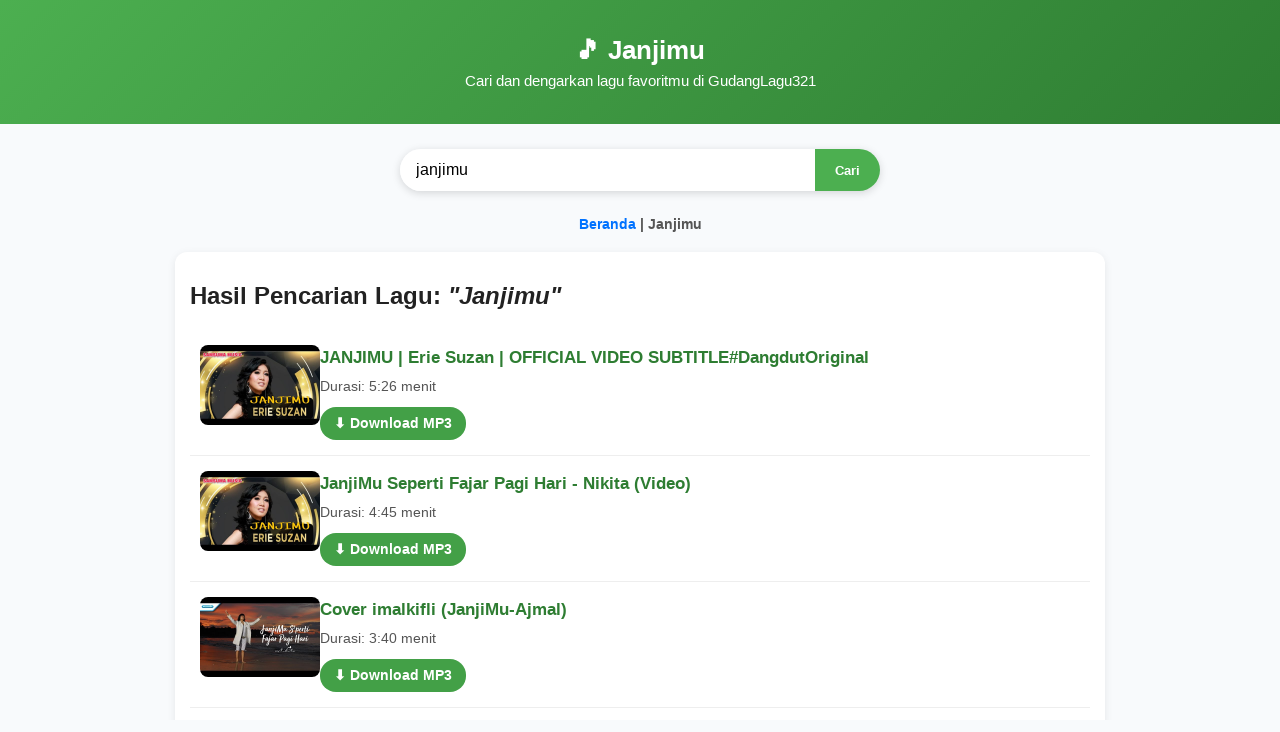

--- FILE ---
content_type: text/html; charset=utf-8
request_url: https://www.gudanglagu321.me/mp3/janjimu.html
body_size: 4552
content:
<!DOCTYPE html>
<html lang="id">
<head>
<meta charset="UTF-8">
<meta name="viewport" content="width=device-width, initial-scale=1">
<title>Download Lagu Janjimu MP3 Gratis | GudangLagu321</title>
<meta name="description" content="Temukan dan unduh lagu Janjimu MP3 serta video musiknya di GudangLagu321. Kami menampilkan lagu populer, trending, dan terbaru dari sumber resmi seperti...">
<link rel="canonical" href="https://www.gudanglagu321.me/mp3/janjimu.html">

<!-- ✅ SEO + Discover -->
<meta name="robots" content="index, follow, max-snippet:-1, max-image-preview:large, max-video-preview:-1">
<meta name="googlebot" content="index, follow, max-snippet:-1, max-image-preview:large, max-video-preview:-1">
<meta name="theme-color" content="#4CAF50">

<!-- ✅ Open Graph / Twitter -->
<meta property="og:title" content="Download Lagu Janjimu MP3 Gratis | GudangLagu321">
<meta property="og:description" content="Temukan dan unduh lagu Janjimu MP3 serta video musiknya di GudangLagu321. Kami menampilkan lagu populer, trending, dan terbaru dari sumber resmi seperti...">
<meta property="og:type" content="article">
<meta property="og:url" content="https://www.gudanglagu321.me/mp3/janjimu.html">
<meta property="og:site_name" content="GudangLagu321">
<meta property="og:image" content="https://www.gudanglagu321.me/assets/logo.jpg">
<meta name="twitter:card" content="summary_large_image">
<meta name="twitter:title" content="Download Lagu Janjimu MP3 Gratis | GudangLagu321">
<meta name="twitter:description" content="Temukan dan unduh lagu Janjimu MP3 serta video musiknya di GudangLagu321. Kami menampilkan lagu populer, trending, dan terbaru dari sumber resmi seperti...">
<meta name="google-site-verification" content="xQuCCoR0BzaFWo2lHEvh22xnCS78RYdkZruEPWj7O6U" />
<link rel="icon" href="https://www.gudanglagu321.me/assets/favicon.ico" type="image/x-icon">
<link rel="manifest" href="/manifest.json">

<!-- Preconnect -->
<link rel="preconnect" href="https://i.ytimg.com">
<link rel="preconnect" href="https://www.youtube.com">
<link rel="dns-prefetch" href="https://i.ytimg.com">
<link rel="dns-prefetch" href="https://www.youtube.com">

<meta name="author" content="GudangLagu321">
<meta name="publisher" content="GudangLagu321">

<!-- ✅ SCHEMA JSON-LD Website -->
<script type="application/ld+json">
{
 "@context": "https://schema.org",
 "@type": "WebSite",
 "name": "GudangLagu321",
 "url": "https://www.gudanglagu321.me",
 "description": "Temukan dan unduh lagu Janjimu MP3 serta video musiknya di GudangLagu321. Kami menampilkan lagu populer, trending, dan terbaru dari sumber resmi seperti...",
 "inLanguage": "id-ID",
 "potentialAction": {
   "@type": "SearchAction",
   "target": "https://www.gudanglagu321.me/search.php?q={search_term_string}",
   "query-input": "required name=search_term_string"
 }
}
</script>

<!-- ✅ SCHEMA MusicRecording + MusicComposition -->
<script type="application/ld+json">
{
 "@context": "https://schema.org",
 "@type": "MusicRecording",
 "name": "Janjimu",
 "inLanguage": "id-ID",
 "url": "https://www.gudanglagu321.me/mp3/janjimu.html",
 "image": "https://i.ytimg.com/vi/dQw4w9WgXcQ/hqdefault.jpg",
 "byArtist": {"@type": "MusicGroup", "name": "Janjimu"},
 "publisher": {"@type": "Organization", "name": "GudangLagu321", "url": "https://www.gudanglagu321.me"}
}
</script>

<script type="application/ld+json">
{
 "@context": "https://schema.org",
 "@type": "MusicComposition",
 "name": "Janjimu",
 "genre": "Pop",
 "inLanguage": "id-ID",
 "publisher": {"@type": "Organization","name": "GudangLagu321"}
}
</script>

<style>
body{font-family:'Segoe UI',sans-serif;background:#f8fafc;margin:0;color:#222}
header{background:linear-gradient(135deg,#4CAF50,#2E7D32);color:#fff;text-align:center;padding:35px 15px}
header h1{font-size:26px;margin:0} header p{margin:6px 0 0;font-size:15px}
.search-box{text-align:center;margin:25px auto}
.search-box form{display:inline-flex;max-width:480px;width:100%;border-radius:50px;overflow:hidden;box-shadow:0 2px 8px rgba(0,0,0,0.15)}
.search-box input{flex:1;padding:12px 16px;border:none;outline:none;font-size:16px}
.search-box button{background:#4CAF50;color:white;border:none;padding:0 20px;cursor:pointer;font-weight:600;transition:background 0.3s}
.search-box button:hover{background:#388E3C}
.container{max-width:900px;margin:20px auto;padding:10px 15px;background:#fff;border-radius:12px;box-shadow:0 2px 8px rgba(0,0,0,0.08)}
.list-item{display:flex;align-items:flex-start;gap:15px;padding:15px 10px;border-bottom:1px solid #eee;transition:background .25s}
.list-item:hover{background:#f4fff6}
.thumb img{width:120px;height:80px;object-fit:cover;border-radius:8px}
.song-info{flex:1;line-height:1.5}
.song-info h3{margin:0 0 6px;font-size:17px;color:#2E7D32;font-weight:600}
.song-info p{color:#555;margin:4px 0;font-size:14px}
.song-info a{display:inline-block;margin-top:6px;background:#43A047;color:#fff;padding:6px 14px;border-radius:20px;font-weight:600;font-size:14px;text-decoration:none;transition:all .3s}
.song-info a:hover{background:#2E7D32}
footer{background:#1B5E20;color:#ddd;margin-top:40px;padding:40px 20px 20px;font-size:15px}
.footer-container{display:grid;grid-template-columns:repeat(auto-fit,minmax(250px,1fr));gap:25px;max-width:1000px;margin:auto}
.footer-container h3{color:#fff;font-size:18px;margin-bottom:10px}
.footer-container a{color:#c5e1a5;text-decoration:none;transition:color .3s}
.footer-container a:hover{color:#fff}
.footer-bottom{text-align:center;border-top:1px solid rgba(255,255,255,0.1);margin-top:30px;padding-top:15px;font-size:14px;color:#a5d6a7}
.breadcrumb{text-align:center;margin:15px 0;font-size:14px;color:#555}
.breadcrumb a{color:#0072ff;text-decoration:none}</style>
</head>
<body>
<header>
  <h1>🎵 Janjimu</h1>
  <p>Cari dan dengarkan lagu favoritmu di GudangLagu321</p>
</header>

<div class="search-box">
  <form onsubmit="if (!window.__cfRLUnblockHandlers) return false; return goSearch();" data-cf-modified-77a71874a60119a4eb74f99d-="">
    <input type="text" id="searchInput" placeholder="Cari lagu favoritmu..." value="janjimu" required>
    <button type="submit">Cari</button>
  </form>
</div>
<div class="breadcrumb">
  <strong><a href="/">Beranda</a> | Janjimu</strong></div>
<div class="container">
<h2>Hasil Pencarian Lagu: <em>"Janjimu"</em></h2>
        <div class='list-item'>
          <div class='thumb'><img src='https://i.ytimg.com/vi/z1GdeRA_Qqc/hqdefault.jpg' alt='JANJIMU | Erie Suzan | OFFICIAL VIDEO SUBTITLE#DangdutOriginal' loading='lazy'></div>
          <div class='song-info'>
            <h3>JANJIMU | Erie Suzan | OFFICIAL VIDEO SUBTITLE#DangdutOriginal</h3>
            <p>Durasi: 5:26 menit</p>
            <a href='/download/z1GdeRA_Qqc/janjimu-erie-suzan-official-video-subtitle-dangdutoriginal.html'>⬇ Download MP3</a>
          </div>
        </div>
        <div class='list-item'>
          <div class='thumb'><img src='https://i.ytimg.com/vi/z1GdeRA_Qqc/hqdefault.jpg' alt='JanjiMu Seperti Fajar Pagi Hari - Nikita (Video)' loading='lazy'></div>
          <div class='song-info'>
            <h3>JanjiMu Seperti Fajar Pagi Hari - Nikita (Video)</h3>
            <p>Durasi: 4:45 menit</p>
            <a href='/download/z1GdeRA_Qqc/janjimu-seperti-fajar-pagi-hari-nikita-video.html'>⬇ Download MP3</a>
          </div>
        </div>
        <div class='list-item'>
          <div class='thumb'><img src='https://i.ytimg.com/vi/m2GUf3i0R0g/hqdefault.jpg' alt='Cover imalkifli (JanjiMu-Ajmal)' loading='lazy'></div>
          <div class='song-info'>
            <h3>Cover imalkifli (JanjiMu-Ajmal)</h3>
            <p>Durasi: 3:40 menit</p>
            <a href='/download/m2GUf3i0R0g/cover-imalkifli-janjimu-ajmal.html'>⬇ Download MP3</a>
          </div>
        </div>
        <div class='list-item'>
          <div class='thumb'><img src='https://i.ytimg.com/vi/l9_-fBw8P0Y/hqdefault.jpg' alt='Janjimu' loading='lazy'></div>
          <div class='song-info'>
            <h3>Janjimu</h3>
            <p>Durasi: 2:24 menit</p>
            <a href='/download/l9_-fBw8P0Y/janjimu.html'>⬇ Download MP3</a>
          </div>
        </div>
        <div class='list-item'>
          <div class='thumb'><img src='https://i.ytimg.com/vi/nbOLAqNZKKA/hqdefault.jpg' alt='NDC Worship - Kupercaya JanjiMu (Live Performance)' loading='lazy'></div>
          <div class='song-info'>
            <h3>NDC Worship - Kupercaya JanjiMu (Live Performance)</h3>
            <p>Durasi: 2:56 menit</p>
            <a href='/download/nbOLAqNZKKA/ndc-worship-kupercaya-janjimu-live-performance.html'>⬇ Download MP3</a>
          </div>
        </div>
        <div class='list-item'>
          <div class='thumb'><img src='https://i.ytimg.com/vi/Y0zsrCNAB7E/hqdefault.jpg' alt='Ziell Ferdian - Mana Janjimu (Official Music Video)' loading='lazy'></div>
          <div class='song-info'>
            <h3>Ziell Ferdian - Mana Janjimu (Official Music Video)</h3>
            <p>Durasi: 5:50 menit</p>
            <a href='/download/Y0zsrCNAB7E/ziell-ferdian-mana-janjimu-official-music-video.html'>⬇ Download MP3</a>
          </div>
        </div>
        <div class='list-item'>
          <div class='thumb'><img src='https://i.ytimg.com/vi/emMGMprafAA/hqdefault.jpg' alt='JanjiMu Seperti Fajar Pagi Hari - Nikita (Lirik) Lagu Rohani' loading='lazy'></div>
          <div class='song-info'>
            <h3>JanjiMu Seperti Fajar Pagi Hari - Nikita (Lirik) Lagu Rohani</h3>
            <p>Durasi: 4:29 menit</p>
            <a href='/download/emMGMprafAA/janjimu-seperti-fajar-pagi-hari-nikita-lirik-lagu-rohani.html'>⬇ Download MP3</a>
          </div>
        </div>
        <div class='list-item'>
          <div class='thumb'><img src='https://i.ytimg.com/vi/d-eJaxcgueA/hqdefault.jpg' alt='Janjimu' loading='lazy'></div>
          <div class='song-info'>
            <h3>Janjimu</h3>
            <p>Durasi: 3:44 menit</p>
            <a href='/download/d-eJaxcgueA/janjimu.html'>⬇ Download MP3</a>
          </div>
        </div>
        <div class='list-item'>
          <div class='thumb'><img src='https://i.ytimg.com/vi/j9JksZC1Wpo/hqdefault.jpg' alt='Janji-Mu Tak Pernah Gagal' loading='lazy'></div>
          <div class='song-info'>
            <h3>Janji-Mu Tak Pernah Gagal</h3>
            <p>Durasi: 5:50 menit</p>
            <a href='/download/j9JksZC1Wpo/janji-mu-tak-pernah-gagal.html'>⬇ Download MP3</a>
          </div>
        </div>
        <div class='list-item'>
          <div class='thumb'><img src='https://i.ytimg.com/vi/tByydY06yQo/hqdefault.jpg' alt='MATTA - Jambu (Janjimu Busuk) | Official Music Video' loading='lazy'></div>
          <div class='song-info'>
            <h3>MATTA - Jambu (Janjimu Busuk) | Official Music Video</h3>
            <p>Durasi: 3:20 menit</p>
            <a href='/download/tByydY06yQo/matta-jambu-janjimu-busuk-official-music-video.html'>⬇ Download MP3</a>
          </div>
        </div>
        <div class='list-item'>
          <div class='thumb'><img src='https://i.ytimg.com/vi/GBxgFv2A738/hqdefault.jpg' alt='GMS Worship - JanjiMu (Official Lyric Video)' loading='lazy'></div>
          <div class='song-info'>
            <h3>GMS Worship - JanjiMu (Official Lyric Video)</h3>
            <p>Durasi: 4:26 menit</p>
            <a href='/download/GBxgFv2A738/gms-worship-janjimu-official-lyric-video.html'>⬇ Download MP3</a>
          </div>
        </div>
        <div class='list-item'>
          <div class='thumb'><img src='https://i.ytimg.com/vi/iowTQlOx-bM/hqdefault.jpg' alt='GMS LIVE  \&quot;JanjiMu\&quot;' loading='lazy'></div>
          <div class='song-info'>
            <h3>GMS LIVE  \&quot;JanjiMu\&quot;</h3>
            <p>Durasi: 5:01 menit</p>
            <a href='/download/iowTQlOx-bM/gms-live-janjimu.html'>⬇ Download MP3</a>
          </div>
        </div>
        <div class='list-item'>
          <div class='thumb'><img src='https://i.ytimg.com/vi/L1XLLbDKIKA/hqdefault.jpg' alt='JANJIMU VERSI KARAOKE || Erie Suzan' loading='lazy'></div>
          <div class='song-info'>
            <h3>JANJIMU VERSI KARAOKE || Erie Suzan</h3>
            <p>Durasi: 5:23 menit</p>
            <a href='/download/L1XLLbDKIKA/janjimu-versi-karaoke-erie-suzan.html'>⬇ Download MP3</a>
          </div>
        </div>
        <div class='list-item'>
          <div class='thumb'><img src='https://i.ytimg.com/vi/sJGrXo-5jfc/hqdefault.jpg' alt='Neo Jibles - Janjimu (Koes Plus)' loading='lazy'></div>
          <div class='song-info'>
            <h3>Neo Jibles - Janjimu (Koes Plus)</h3>
            <p>Durasi: 2:05 menit</p>
            <a href='/download/sJGrXo-5jfc/neo-jibles-janjimu-koes-plus.html'>⬇ Download MP3</a>
          </div>
        </div>
        <div class='list-item'>
          <div class='thumb'><img src='https://i.ytimg.com/vi/J2R5fj7PXws/hqdefault.jpg' alt='Djandjimu' loading='lazy'></div>
          <div class='song-info'>
            <h3>Djandjimu</h3>
            <p>Durasi: 3:44 menit</p>
            <a href='/download/J2R5fj7PXws/djandjimu.html'>⬇ Download MP3</a>
          </div>
        </div>

<div class='video-desc' style='margin-top:30px;padding:15px;background:#f4fff6;border-radius:10px'>
        <h2>Download Lagu Janjimu MP3</h2>
        <p>Temukan dan unduh lagu <strong>Janjimu</strong> serta video musiknya di <strong>GudangLagu321</strong>. 
        Kami menampilkan lagu populer, trending, dan terbaru dari sumber resmi seperti <strong>YouTube</strong> dan <strong>iTunes</strong>.</p>

        <h3>Lagu Populer Lainnya</h3>
        <p>Lihat juga koleksi <a href='https://www.gudanglagu321.me/mp3/lagu-pop-terbaru.html'>lagu pop terbaru</a>, 
        <a href='https://www.gudanglagu321.me/mp3/lagu-viral-tiktok.html'>lagu viral TikTok</a>, dan 
        <a href='https://www.gudanglagu321.me/mp3/lagu-barat-terbaru.html'>lagu barat hits</a> hanya di <strong>GudangLagu321</strong>.</p>
    </div>
    <!-- ✅ Pencarian Terakhir -->
    <div class="recent-search" style="margin-top:25px;padding:15px;background:#f9fff9;border-radius:10px">
      <h2 style="color:#2E7D32;margin-bottom:10px;">🔍 Pencarian Terakhir</h2>
      <div style="display:flex;flex-wrap:wrap;gap:8px;"><a href="https://www.gudanglagu321.me/mp3/janjimu.html" style="display:inline-block;background:#E8F5E9;color:#2E7D32;padding:6px 12px;border-radius:20px;font-size:14px;text-decoration:none;">Janjimu</a><a href="https://www.gudanglagu321.me/mp3/memilih-lepaskan-tri-suaka.html" style="display:inline-block;background:#E8F5E9;color:#2E7D32;padding:6px 12px;border-radius:20px;font-size:14px;text-decoration:none;">Memilih Lepaskan Tri Suaka</a><a href="https://www.gudanglagu321.me/mp3/junto-a-mi-lingo-m.html" style="display:inline-block;background:#E8F5E9;color:#2E7D32;padding:6px 12px;border-radius:20px;font-size:14px;text-decoration:none;">Junto A Mi Lingo M</a><a href="https://www.gudanglagu321.me/mp3/tahta.html" style="display:inline-block;background:#E8F5E9;color:#2E7D32;padding:6px 12px;border-radius:20px;font-size:14px;text-decoration:none;">Tahta</a><a href="https://www.gudanglagu321.me/mp3/ai-ching-cit-cun-hong.html" style="display:inline-block;background:#E8F5E9;color:#2E7D32;padding:6px 12px;border-radius:20px;font-size:14px;text-decoration:none;">Ai Ching Cit Cun Hong</a><a href="https://www.gudanglagu321.me/mp3/nadadering-cewek.html" style="display:inline-block;background:#E8F5E9;color:#2E7D32;padding:6px 12px;border-radius:20px;font-size:14px;text-decoration:none;">Nadadering Cewek</a><a href="https://www.gudanglagu321.me/mp3/cinta-dan-dusta.html" style="display:inline-block;background:#E8F5E9;color:#2E7D32;padding:6px 12px;border-radius:20px;font-size:14px;text-decoration:none;">Cinta Dan Dusta</a><a href="https://www.gudanglagu321.me/mp3/real-love-the-free-label.html" style="display:inline-block;background:#E8F5E9;color:#2E7D32;padding:6px 12px;border-radius:20px;font-size:14px;text-decoration:none;">Real Love The Free Label</a><a href="https://www.gudanglagu321.me/mp3/https-vt-tiktok-com-zsynga2dg.html" style="display:inline-block;background:#E8F5E9;color:#2E7D32;padding:6px 12px;border-radius:20px;font-size:14px;text-decoration:none;">Https Vt Tiktok Com Zsynga2dg </a><a href="https://www.gudanglagu321.me/mp3/lay-step.html" style="display:inline-block;background:#E8F5E9;color:#2E7D32;padding:6px 12px;border-radius:20px;font-size:14px;text-decoration:none;">Lay Step</a><a href="https://www.gudanglagu321.me/mp3/cintaku-pasti-kembali-muchsin-alatas.html" style="display:inline-block;background:#E8F5E9;color:#2E7D32;padding:6px 12px;border-radius:20px;font-size:14px;text-decoration:none;">Cintaku Pasti Kembali Muchsin Alatas</a><a href="https://www.gudanglagu321.me/mp3/wirang-cover-piani.html" style="display:inline-block;background:#E8F5E9;color:#2E7D32;padding:6px 12px;border-radius:20px;font-size:14px;text-decoration:none;">Wirang Cover Piani</a><a href="https://www.gudanglagu321.me/mp3/why-me-lord-shaggy.html" style="display:inline-block;background:#E8F5E9;color:#2E7D32;padding:6px 12px;border-radius:20px;font-size:14px;text-decoration:none;">Why Me Lord Shaggy</a><a href="https://www.gudanglagu321.me/mp3/dj-arab-domba.html" style="display:inline-block;background:#E8F5E9;color:#2E7D32;padding:6px 12px;border-radius:20px;font-size:14px;text-decoration:none;">Dj Arab Domba</a><a href="https://www.gudanglagu321.me/mp3/masteran-cucak-cungkok.html" style="display:inline-block;background:#E8F5E9;color:#2E7D32;padding:6px 12px;border-radius:20px;font-size:14px;text-decoration:none;">Masteran Cucak Cungkok</a></div>    </div>
</div>

<footer>
  <div class="footer-container">
    <div>
      <h3>Tentang Kami</h3>
      <p><strong>GudangLagu321</strong> adalah situs promosi musik yang menampilkan lagu trending dari platform resmi seperti iTunes & YouTube.</p>
    </div>
    <div>
      <h3>Kategori Populer</h3>
      <ul>
        <li><a href="/mp3/lagu-pop-terbaru.html">Lagu Pop Terbaru</a></li>
        <li><a href="/mp3/lagu-viral-tiktok.html">Lagu Viral TikTok</a></li>
        <li><a href="/mp3/lagu-barat-terbaru.html">Lagu Barat</a></li>
        <li><a href="/mp3/lagu-dangdut-terbaru.html">Lagu Dangdut Hits</a></li>
        <li><a href="/artikel/cara-download-lagu-mp3-gratis.html">Cara Download Lagu Mp3 Gratis</a></li>
      </ul>
    </div>
    <div>
      <h3>Kontak</h3>
      <p>Email: <a href="/cdn-cgi/l/email-protection" class="__cf_email__" data-cfemail="4d2c292024230d3a3a3a632a38292c232a212c2a387e7f7c632028">[email&#160;protected]</a></p>
    </div>
  </div>
  <div class="footer-bottom">
    © 2026 GudangLagu321  Semua hak cipta lagu milik pemilik aslinya.
  </div>
</footer>

<script data-cfasync="false" src="/cdn-cgi/scripts/5c5dd728/cloudflare-static/email-decode.min.js"></script><script type="77a71874a60119a4eb74f99d-text/javascript">
function goSearch() {
  let q=document.getElementById('searchInput').value.trim();
  if(q==='')return false;
  q=q.toLowerCase().replace(/\s+/g,'-').replace(/[^a-z0-9\-]/g,'');
  window.location.href='/mp3/'+q+'.html';
  return false;
}
</script>
<script src="/cdn-cgi/scripts/7d0fa10a/cloudflare-static/rocket-loader.min.js" data-cf-settings="77a71874a60119a4eb74f99d-|49" defer></script><script defer src="https://static.cloudflareinsights.com/beacon.min.js/vcd15cbe7772f49c399c6a5babf22c1241717689176015" integrity="sha512-ZpsOmlRQV6y907TI0dKBHq9Md29nnaEIPlkf84rnaERnq6zvWvPUqr2ft8M1aS28oN72PdrCzSjY4U6VaAw1EQ==" data-cf-beacon='{"version":"2024.11.0","token":"b0856aef50ba44feb048443e8f7cddb7","r":1,"server_timing":{"name":{"cfCacheStatus":true,"cfEdge":true,"cfExtPri":true,"cfL4":true,"cfOrigin":true,"cfSpeedBrain":true},"location_startswith":null}}' crossorigin="anonymous"></script>
</body>
</html>
